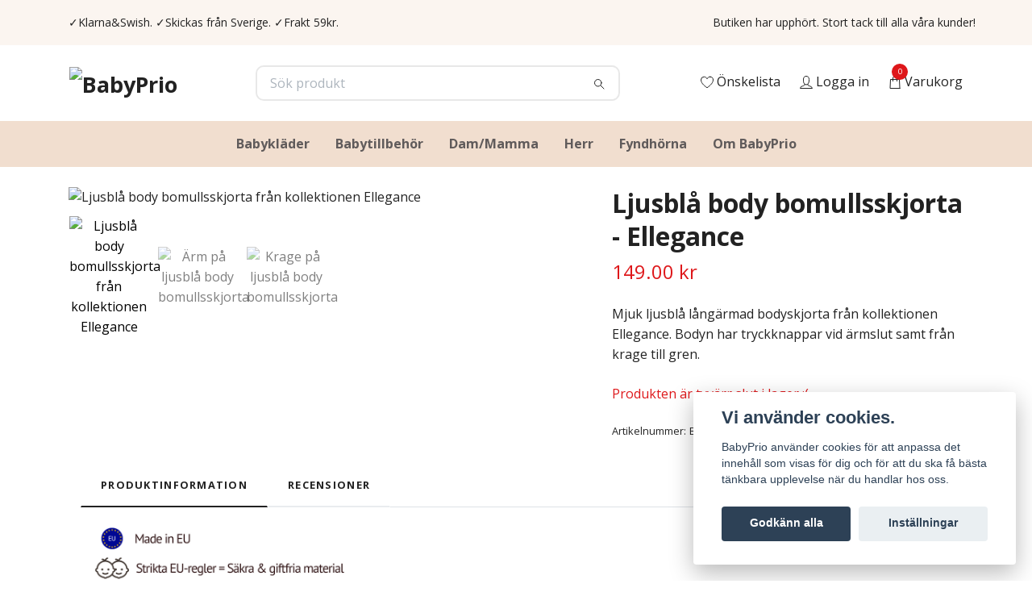

--- FILE ---
content_type: text/css
request_url: https://storage.quickbutik.com/stores/31564M/templates/nova-88/css/theme-sub.css?57051
body_size: 896
content:
/*
/*
* ===================================================
*     BASE SETTINGS
* ===================================================
*/











h1,h2,h3,h4,h5,h6,.h1,.h2,.h3,.h4,.h5,.h6{
    font-family: 'Open Sans', sans-serif;
}

body {
    background-color: #ffffff;
	font-family: 'Open Sans', sans-serif;
	font-size: 1rem;
}

/*
* ===================================================
*     OTHER SETTINGS
* ===================================================
*/

.modal-content {
    background-color: #ffffff;
}

.text-base {
    font-size: 1rem;
}

.producttitle-font-size {
    font-size: 0.8rem;
}

.mainmenu_font_size {
    font-size: 1rem;
}

footer, .text-powered-by a, .text-powered-by a:hover {
    background-color: #fbf5f0;
    color: #575151;
}

.block-toggler, .block-toggler:focus, .block-toggler:hover, .block-toggler[aria-expanded="true"] {
    color: #575151;
}

.block-toggler:hover .block-toggler-icon:before, .block-toggler[aria-expanded="true"] .block-toggler-icon:before, .block-toggler .block-toggler-icon:after, .block-toggler .block-toggler-icon:before, .block-toggler:hover .block-toggler-icon:after, .block-toggler[aria-expanded="true"] .block-toggler-icon:after {
    background-color: #575151;
}

.top-bar {
    background: #fbf5f0;
    color: #222222;
}

.navbar-bg {
    background-color: #f1decf
}

.navbar-light .navbar-nav .show > .nav-link, .navbar-light .navbar-nav .nav-link:focus, .navbar-light .navbar-nav .active > .nav-link:focus, .navbar-light .navbar-nav .active > .nav-link, .navbar-light .navbar-nav .active > .nav-link:hover, .navbar-light .navbar-nav .nav-link, .navbar-light .navbar-nav .nav-link:hover {
    color: #605b5b;
}

.navbar-checkout-btn, .product-btn-addcart {
    color: #000000;
    background: #f1decf;
    transition: all 0.2s ease-in-out;
}

.navbar-checkout-btn:hover, .product-btn-addcart:hover {
    color: #000000;
    background: #f1decf;
}

.detail-nav-link.nav-link.active {
    border-color: transparent transparent #222222 !important;
}

.footer-textcolor, .footer-textcolor:hover {
    color: #575151;
}

.footer-textcolor::after {
    background: #575151;
}

.img-logo {
    max-height: 80px;;
}

@media(max-width:992px) {
    .img-logo {
        max-height: 40px;
    }
}

.hr-text:after {
    background-color: #ffffff;
}

body, .fa-star-o:before, .form-label, .color-text-base:hover, .color-text-base:focus, .color-text-base, .btn-inverse, .btn-inverse:hover, .color-text-base:hover, .link-animated:after, .primary-bg, a, a:hover, .nav-link, .product-grid-header-show.active, .navbar-icon, .breadcrumb-item a, .product-before-price, .breadcrumb-item+.breadcrumb-item::before, .breadcrumb-item.active, .detail-nav-link.nav-link, .close, .table {
    color: #222222;
}

.wishlist-btn.wishlist-add {
    color: #222222 !important;
}

.swiper-pagination-bullet-active {
    background: #222222;
}

.text-soldout, .product-price, .nav-link.active, .color-primary, .nav-link.active, .product-grid-header-show.active, a, .product-grid-header-show.active:hover {
    color: #de171a;
}

.header-textcolor {
    color: #222222;
}

.header-textcolor:hover {
    color: #222222;
    opacity: 0.8;
}

.header-bgcolor {
    background-color: #ffffff;
}

.icon-count {
    background: #de171a;
}

@media(min-width:768px) {
    .manual-product-height {
        height: px !important;
        width: auto !important;
    }
}

@media (min-width: 1200px) {
    .container {
        max-width: 1140px;
    }
}

.productsort, .productfilter, .start-bannerwithimg-img, .start-blog, .footer-newsletter, .bloglist, .start-uspsection, .productpage-image, .btn, .product-swap-image-front, .product-swap-image-back, .card, .startpage_newsletter_wrapper, .blog_post_image_img, .form-control, .navbar-cart-product-image, .search-wrapper {
    border-radius: 10px;
}

.detail-quantity {
    border-bottom-left-radius: 10px;
    border-top-left-radius: 10px;
}

--- FILE ---
content_type: text/css
request_url: https://storage.quickbutik.com/stores/31564M/templates/nova-88/css/custom.css?57051
body_size: -80
content:
/*
* ===================================================
*     CUSTOM CSS CODE BELOW
* ===================================================
*/
.productsort, .productfilter  {
    color: black;
}



.hero-content {
    display: flex;
    flex-direction: column;
    
}

.productfilter {
  margin-bottom: 7px;
} 
  
@media(min-width:768px) {
  .hero-content {
    display: block;
  }

}